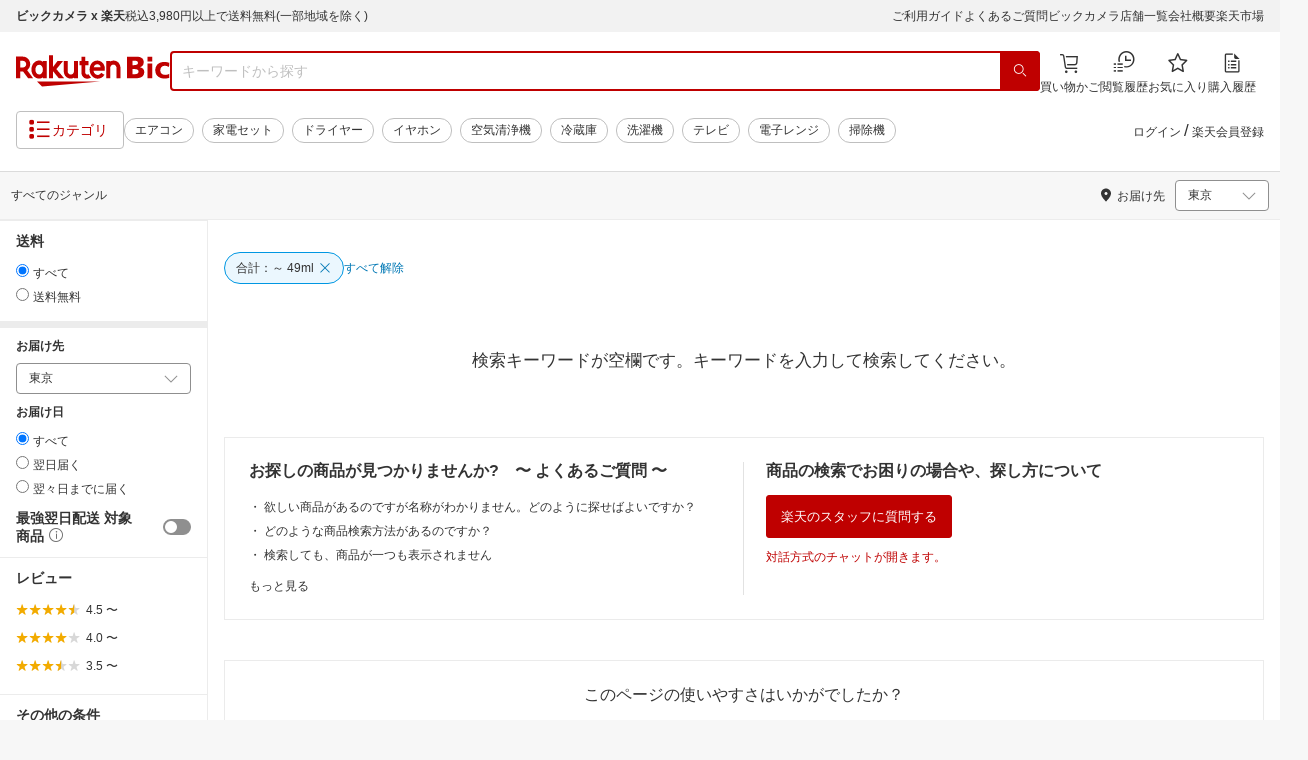

--- FILE ---
content_type: text/html
request_url: https://biccamera.rakuten.co.jp/c/inc/common/normal_header_utility.html
body_size: 193
content:
<div class="globalHeader__infoLink">
        <ul class="globalHeader__infoLinkList">
                <li class="globalHeader__infoLinkItem"><a
                                href="https://biccamera.rakuten.co.jp/?l-id=bic_com_header_utility_top">トップ</a>
                </li>
                <li class="globalHeader__infoLinkItem"><a
                                href="https://biccamera.rakuten.co.jp/c/company/?l-id=bic_com_header_utility_company">会社概要</a>
                </li>
                <li class="globalHeader__infoLinkItem"><a
                                href="https://biccamera.rakuten.co.jp/c/guide/?l-id=bic_com_header_utility_guide">楽天ビックとは？</a>
                </li>
                <li class="globalHeader__infoLinkItem"><a
                                href="https://biccamera.rakuten.co.jp/c/faq/?l-id=bic_com_header_utility_faq">ご利用案内</a>
                </li>
                <li class="globalHeader__infoLinkItem"><a
                                href="https://biccamera.rakuten.co.jp/c/shop/007.html?l-id=bic_com_header_utility_shop">店舗一覧</a>
                </li>
                <li class="globalHeader__infoLinkItem"><a
                                href="/c/corporate/?l-id=bic_com_header_utility_corporate">法人・団体のお客様</a>
                </li>
        </ul>
</div>

--- FILE ---
content_type: application/javascript
request_url: https://cart-api.step.rakuten.co.jp/rms/mall/cart/jsonp/list/?sid=2370&callback=r2jsonp17692837222201404501822616222
body_size: -16
content:
r2jsonp17692837222201404501822616222({"status":"300","message":"cartKey not created.","count":""})

--- FILE ---
content_type: application/javascript
request_url: https://cart-api.step.rakuten.co.jp/rms/mall/cart/jsonp/list/?sid=2370&callback=jQuery371008776728185070026_1769283720000&_=1769283720001
body_size: -12
content:
jQuery371008776728185070026_1769283720000({"status":"300","message":"cartKey not created.","count":""})